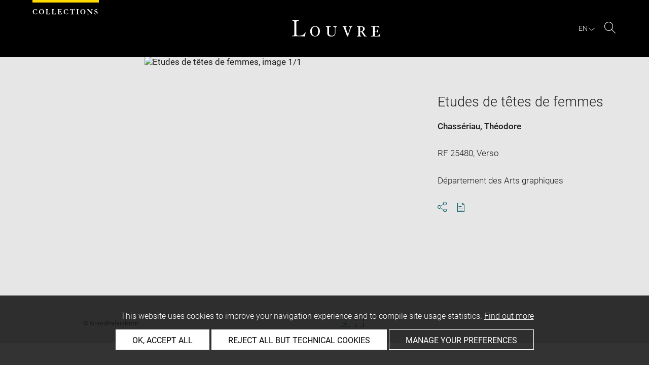

--- FILE ---
content_type: text/html; charset=UTF-8
request_url: https://collections.louvre.fr/en/ark:/53355/cl020222057
body_size: 8895
content:
<!DOCTYPE html>
<html lang="en">
    <head>
        <meta charset="UTF-8">
        <title>      Etudes de têtes de femmes -
  Louvre site des collections
</title>

        <meta name="viewport" content="width=device-width, initial-scale=1, shrink-to-fit=no">
        <meta http-equiv="X-UA-Compatible" content="IE=Edge">

        <link rel="preconnect" href="https://fonts.gstatic.com">
        <link href="https://fonts.googleapis.com/css2?family=Montserrat:wght@300;400;500;600;700&display=swap" rel="stylesheet">


        <!-- Styles -->
        <link rel="stylesheet" href="/build/style.min.57cd9123.css">
        <link rel="stylesheet" href="/build/print.min.9da14978.css">
        <link rel="stylesheet" href="/build/map.min.cb9a6d12.css">

        <!-- Favicon -->
        <link rel="apple-touch-icon" sizes="57x57" href="/assets/img/favicons/apple-touch-icon-57x57.png">
        <link rel="apple-touch-icon" sizes="60x60" href="/assets/img/favicons/apple-touch-icon-60x60.png">
        <link rel="apple-touch-icon" sizes="72x72" href="/assets/img/favicons/apple-touch-icon-72x72.png">
        <link rel="apple-touch-icon" sizes="76x76" href="/assets/img/favicons/apple-touch-icon-76x76.png">
        <link rel="apple-touch-icon" sizes="114x114" href="/assets/img/favicons/apple-touch-icon-114x114.png">
        <link rel="apple-touch-icon" sizes="120x120" href="/assets/img/favicons/apple-touch-icon-120x120.png">
        <link rel="apple-touch-icon" sizes="144x144" href="/assets/img/favicons/apple-touch-icon-144x144.png">
        <link rel="apple-touch-icon" sizes="152x152" href="/assets/img/favicons/apple-touch-icon-152x152.png">
        <link rel="apple-touch-icon" sizes="180x180" href="/assets/img/favicons/apple-touch-icon-180x180.png">
        <link rel="icon" type="image/png" sizes="32x32" href="/assets/img/favicons/favicon-32x32.png">
        <link rel="icon" type="image/png" sizes="192x192" href="/assets/img/favicons/android-chrome-192x192.png">
        <link rel="icon" type="image/png" sizes="16x16" href="/assets/img/favicons/favicon-16x16.png">
        <link rel="mask-icon" href="/assets/img/favicons/safari-pinned-tab.svg" color="#000">
        <link rel="shortcut icon" href="/assets/img/favicons/favicon.ico">
        <meta name="msapplication-TileColor" content="#005760">
        <meta name="msapplication-TileImage" content="/assets/img/favicons/mstile-144x144.png">
        <meta name="msapplication-config" content="/assets/img/favicons/browserconfig.xml">
        <meta name="theme-color" content="#005760">
        <meta name="apple-mobile-web-app-title" content="Louvre site des collections"><meta name="application-name" content="Louvre site des collections">

                    

                            <link rel="alternate" hreflang="x-default" href="https://collections.louvre.fr/ark:/53355/cl020222057">
        <link rel="alternate" hreflang="fr" href="https://collections.louvre.fr/ark:/53355/cl020222057">
                <link rel="canonical" href="https://collections.louvre.fr/en/ark:/53355/cl020222057">
            <link rel="alternate" hreflang="en" href="https://collections.louvre.fr/en/ark:/53355/cl020222057">
  
  
    <meta property="og:title" content="Etudes de têtes de femmes" />
    <meta property="og:type" content="article" />
  <meta property="og:url" content="https://collections.louvre.fr/en/ark:/53355/cl020222057" />
    <meta property="og:image" content="https://collections.louvre.fr/media/cache/medium/22/20/57/00/AGO222057-000_PE.jpg" />
        <meta property="og:image:alt" content=" Etudes de têtes de femmes - Louvre Collections" />
        <meta property="og:site_name" content="Musée du Louvre" />
  <meta property="og:locale" content="fr_FR" />
    <meta property="og:updated_time" content="20.08.2025" />
  
  
  <meta name="twitter:card" content="summary_large_image">
  <meta name="twitter:site" content="@MuseeLouvre">
  <meta name="twitter:creator" content="@MuseeLouvre">
    <meta name="twitter:image" content="https://collections.louvre.fr/media/cache/medium/22/20/57/00/AGO222057-000_PE.jpg">
  

                      <script type="text/javascript" src="/build/vendors/tarteaucitronjs/tarteaucitron.js"></script>

                <script type="text/javascript">
          var tarteaucitronCustomText = {
            "alertBigPrivacy": "This website uses cookies to improve your navigation experience and to compile site usage statistics. <a href='/en/page/cookies'>Find out more</a>",
            "acceptAll": "OK, accept all",
            "personalize": "Manage your preferences",
            "denyAll": "Reject all but technical cookies",
            "analytic": {
                "title": "Audience measurement",
            },
            "mandatoryTitle": "Technical cookies",
            "title" : "Cookies management panel",
            "all": "Preference for all services",
            "allowAll": "Allow all cookies",
            "mandatoryText": "This site uses cookies necessary for its proper functioning which cannot be deactivated.",
            "useCookie":  "This service can install",
            "allow": "Allow",
            "deny": "Deny",
            "disclaimer" : "This website uses cookies installed by the Musée du Louvre.<br/>This page allows you to set your cookie preferences. For your information, technical cookies are essential for the proper functioning of our website and are used by the provider for the technical management of the network. They allow you to use the main features of the website. They are essential for doing so and therefore cannot be blocked.<br/><br/><a href='/en/page/cookies'>Learn more about the museum’s cookie policy and the cookies set out below</a>",
                                    "useNoCookie": "This service has not installed any cookie."
          };
          tarteaucitron.init({
            "privacyUrl": "", /* Privacy policy url */
            "hashtag": "#tarteaucitron", /* Open the panel with this hashtag */
            "cookieName": "tarteaucitron", /* Cookie name */
            "hashtag": "#cookies", /* Open the panel with this hashtag */

            "orientation": "bottom", /* Banner position (top - bottom) */
            "showAlertSmall": false, /* Show the small banner on bottom right */
            "cookieslist": true, /* Show the cookie list */

            "adblocker": false, /* Show a Warning if an adblocker is detected */
            "AcceptAllCta" : true, /* Show the accept all button when highPrivacy on */
            "highPrivacy": true, /* Disable auto consent */
            "handleBrowserDNTRequest": false, /* If Do Not Track == 1, disallow all */

            "removeCredit": false, /* Remove credit link */
            "moreInfoLink": true, /* Show more info link */
            "useExternalCss": false, /* If false, the tarteaucitron.css file will be loaded */

            //"cookieDomain": ".my-multisite-domaine.fr", /* Shared cookie for multisite */

            "readmoreLink": "/en/page/cookies#2-EN" /* Change the default readmore link */
          });
        </script>

      <script>
        tarteaucitron.user.paLibUrl ='https://tag.aticdn.net/piano-analytics.js'; //piano library
        tarteaucitron.user.paMore = function(){
          pa.setConfigurations({
            site: 644655,
            collectDomain: "fxxslpn.pa-cd.com",
          });
        };

        (tarteaucitron.job = tarteaucitron.job || []).push('pianoanalytics');
      </script>
    
    </head>
    <body class="body " id="body">
      <div class="body-inner">

          <div id="top_msg" class="top_msg">
            <button type="button" class="close link--basic">
              <div class="icon-Close" aria-hidden="true"></div>
              <span class="sr-only">Close search zone</span>
            </button>
            <div class="wrap">
              <div id="top_msg_content" class="txt-ctr"></div>
            </div>
          </div>

        <header class="siteHeader" role="banner">
        <div class="is-flex wrap inner">
            <div class="site_name">
              <img src="/assets/img/collections.svg" alt="Collections">
            </div>
            <div class="site_title">
                <a href="/en/" title="Musée du Louvre : Back to collections home page">
                    <p class="sr-only h_0">Louvre</p>
                    <img src="/assets/img/logo-louvre.svg" alt="Musée du Louvre : Back to collections home page">
                </a>
            </div>
            <div class="is-flex site_nav_meta">
                                
<div id="nav--lang" class="header_lang nav--lang">
    <button type="button" id="js-langTrigger" aria-controls="lang_tooltip" class="nav_lang_trigger " aria-expanded="false" aria-label="EN : Select language">
        <span class="nav_lang_active">en</span>
        <span class="icon-Chevron-bottom" aria-hidden="true"></span>
    </button>
    <ul id="lang_tooltip" class="hidden">
                                <li class="lang_item ">
                <a href="/ark:/53355/cl020222057"  lang="fr" title="version Française">
                 Français
                </a>
            </li>
                                <li class="lang_item active">
                <a href="/en/ark:/53355/cl020222057"  lang="en" title="English version">
                 English
                </a>
            </li>
            </ul>
</div>
                                                                <div class="header_search nav--search" role="search">
                     <button type="button" title="Search" id="js-openSearch" aria-expanded="false">
                        <span class="icon-Loupe" aria-hidden="true"></span>
                        <span class="sr-only">Search</span>
                     </button>
                 </div>
                             </div>

        </div>

                                <div id="search_head" class=" hidden">
            <button class="btn btn-search-close" type="button" id="js-closeSearch">
                <span class="icon-close" aria-hidden="true"></span>
                <span class="sr-only">Close search zone</span>
            </button>
            <section class="search__head page_title">
                <div class="row wrap">
                    <div class="m-10col is-centered">
                                                    <div class="headsearch__form__group search__input__outer mb-1">
        <form action="/en/recherche" method="get" id="main__searchinput__form" class="main__searchinput__form" role="search">
            <input type="text" id="mainsearch" name="q" value=""
                   class="input--mainsearch js-main-autocomplete"
                   data-autocomplete-url="/en/search/autocomplete/main"
                   placeholder="Search the Louvre collections"
                   aria-label="Search the Louvre collections"
                   title="Search the Louvre collections">
            <button type="submit" class="js-confirm-input btn--confirm">
                <span class="icon-Loupe" aria-hidden="true"></span>
                <span class="sr-only">Search the collections</span>
            </button>
                                                                                                                                                                                        </form>
    </div>

                        <div class="headsearch__form__group headsearch__actions">
                                                            <button type="button" id="js-toggleFilters" class="lbl_32 hidden opacity" aria-expanded="false">
                                    Filters<span class="icon-Chevron" aria-hidden="true"></span>
                                </button>
                            
                            <a href="/en/recherche-avancee" class="btn--inline--bordered lbl_32">Advanced search</a>
                        </div>
                    </div>
                </div>
            </section>
        </div>
            </header>
    

              <main id="content" class="siteContent" role="main">
              
  <article class="notice__content" data-artwork-id="364257" data-tracker-load="{&quot;arkId&quot;:&quot;20222057&quot;}">
    <section class="notice__maincartel">
      <div class="wrap">
        <div class="is-flex row">
                    
<!-- _cartel_image_alone start -->
  <div class="m-8col notice__medias__outer media-alone">
    <div class="mb-05 notice__mainimage fullWidth">
            
              
                                  
            <button type="button">
              <!-- notice_medias_start -->


  
              
              
                                                  
                                                                        
                                                                        
                                                                        
              
              

    <picture>
            <source
        media="(max-width: 780px)"
        srcset="/media/cache/small/22/20/57/00/AGO222057-000_PE.jpg 480w, /media/cache/intermediate/22/20/57/00/AGO222057-000_PE.jpg 640w, /media/cache/medium/22/20/57/00/AGO222057-000_PE.jpg 915w, /media/cache/original/22/20/57/00/AGO222057-000_PE.jpg 1280w"
        sizes="100vw">
      
            <source
        media="(min-width: 781px)"
        srcset="/media/cache/intermediate/22/20/57/00/AGO222057-000_PE.jpg 640w, /media/cache/medium/22/20/57/00/AGO222057-000_PE.jpg 915w, /media/cache/original/22/20/57/00/AGO222057-000_PE.jpg 1280w"
        sizes="50vw">
      
              <img
        src="/media/cache/small/22/20/57/00/AGO222057-000_PE.jpg"
        data-full-src="/media/cache/original/22/20/57/00/AGO222057-000_PE.jpg"
        data-img-id="689364"
        data-api-route="/en/artwork/image/364257/689364"
        data-api-dl="/en/artwork/image/download/364257/689364"
        alt="Etudes de têtes de femmes, image 1/1"
        data-caption="©  GrandPalaisRmn">
          </picture>

              <span class="sr-only">Enlarge image in new window</span>
            </button>

          
                    
    </div>
    <div class="row">

      <div class="m-6col is-centered">

        <div class="is-flex notice__slide__captions">

          <div>
                          <span id="captions__txt" class="btn--inline lbl_2"><span class="sr-only">Image caption: </span>©  GrandPalaisRmn</span>
                      </div>

          <div id="captions__actions" class="captions__actions txt-rgt">
                          <button type="button" id="js-imageDownload">
                <i class="icon-TelechargementImage" aria-hidden="true"></i>
                <span class="sr-only">Download image</span>
              </button>
                <button type="button" id="js-imageFullscreen">
                <i class="icon-Fullscreen" aria-hidden="true"></i>
                <span class="sr-only">Enlarge image in new window</span>
              </button>
                      </div>
        </div>
      </div>

    </div>

  </div>
<!-- _cartel_image_alone end -->


    <div id="modal--download" class="hidden modal modal--download" role="dialog" aria-modal="true" aria-labelledby="modal-download-heading">
      <h1 id="modal-download-heading" class="sr-only">Download image</h1>
      <div class="inner">

        <form id="form--downloadImages" class="form-default">
          <fieldset class="cf form__choice">
            <label class="label__img--solo">
              <div class="strong download_mainlabel" tabindex="0" aria-label="Download this image only">
                <div>
                  Download this image
                  <div class="lbl_2 download_ko nopad" id="display-weight">--</div>
                </div>
              </div>
              <img src="/assets/img/placeholder/artwork/tiny.jpg" id="js-choice-media" alt="">
            </label>
          </fieldset>

          <fieldset class="form__acceptance">
            <label for="accept">
              <input class="acceptance__input" type="checkbox" name="accept" id="accept" required tabindex="0" aria-hidden="false">
              <span class="acceptance__txt label lbl_10">
                <span  tabindex="0" aria-label="Accept Terms and conditions" role="checkbox" aria-checked="false">
                  I accept the <a href='/en/page/cgu' class='btn--default' title='Accept Terms and Conditions'aria-checked='false' target='_blank'>Terms and conditions</a>. 
                </span>
              </span>
            </label>
          </fieldset>

          <input type="hidden" name="api-route-download" value="/en/artwork/image/download/364257/0">
          <input type="hidden" name="api-standalone" value="1">
          <input type="text" name="media" value="" style="display:none;">

          <div class="form__btns">
            <button value="Annuler" class="js-closeModal btn--secondary" tabindex="0" aria-label="Cancel image download">Cancel</button>
            <button value="Valider" disabled="disabled" class="btn--primary" id="js-download-trigger" tabindex="0" aria-label="Confirm image download">Confirm</button>
          </div>
        </form>

      </div>
    </div><!-- .modal-download -->


<div id="modal--fullscreen" class="hidden modal modal--fullscreen modal--map-fullscreen" role="dialog" aria-modal="true" aria-labelledby="modal-heading">
  <div class="inner">
    <div class="modal__actions">
      <div class="modal__zooms">
          <button type="button" id="js-zoom-in" class="icon-ZoomPlus active" tabindex="0"><span class="sr-only">Zoom in</span></button> <br>
          <button type="button" id="js-zoom-out" class="icon-ZoomMoins" tabindex="0" disabled><span class="sr-only">Zoom out</span></button>
      </div>
      <button type="button" class="js-closeModal" tabindex="0"><span class="icon-Close" aria-hidden="true"></span><span class="sr-only">Close</span></button>
    </div>
    <h1 id="modal-heading" class="sr-only">Fullscreen Modal</h1>
    <div class="modal__media" id="js-imageFullscreenOuter"></div>
    <div id="modal__caption" class="txt-ctr">
      <div class="inner">
        <div class="modal__credits"></div>
      </div>
    </div>
  </div>
</div>
<div class="overlay-black"></div>
<div class="sr-only download-modal-text">Download</div>
<div class="sr-only download-modal-next">Next</div>
<div class="sr-only download-modal-prev">Previous</div>
<!-- .modal-fullscreen -->


<div id="modal--download" class="hidden modal modal--download" role="dialog" aria-modal="true" aria-labelledby="modal-heading">
  <div class="inner">
    <h1 id="modal-heading" class="sr-only">Download image</h1>

    <form id="form--downloadImages" class="form-default" aria-labelledby="downloadImagesLabel">
      <fieldset class="cf form__choices" role="radiogroup" aria-labelledby="downloadChoiceLabel">
        <legend id="downloadChoiceLabel" class="sr-only">Image download options</legend>
       <p id="downloadImagesLabel" class="strong download_mainlabel" tabindex="0">
         Download ...
       </p>

       <div class="inputs__group">
        <div class="inputs__group__item">

          <input type="radio" value="one" name="download_image" id="download_one" checked="checked" tabindex="0" aria-labelledby="label_download_one">
          <label for="download_one" class="label__img" id="label_download_one">
              <span>
                Selected image
                <div class="lbl_2 download_ko" id="display-weight">--</div>
              </span>
            <img src="/assets/img/placeholder/artwork/tiny.jpg" id="js-choice-media" alt="artwork.notice.image.choice_media_alt">
          </label>
        </div>

        <div class="inputs__group__item">
            <input type="radio" value="all" name="download_image" id="download_all" tabindex="0" aria-labelledby="label_download_all">
            <label for="download_all" id="label_download_all">
              <span>
                All images for this entry
                <div class="lbl_2 download_ko" id="display-weight-zip">--</div>
              </span>
            </label>
          </div>
        </div>
      </fieldset>

     <fieldset class="form__acceptance">
       <legend class="sr-only">Image download options</legend>
       <div>
         <input class="acceptance__input" type="checkbox" name="accept" id="accept" required tabindex="0" aria-hidden="false">
         <label for="accept" class="acceptance__txt label lbl_10">
           <span tabindex="0" aria-label="Accept Terms and conditions" role="checkbox" aria-checked="false">
             I accept the <a href='/en/page/cgu' class='btn--default' title='Accept Terms and Conditions'aria-checked='false' target='_blank'>Terms and conditions</a>. 
           </span>
         </label>
       </div>
     </fieldset>

     <input type="hidden" name="api-route-download" value="/en/artwork/image/download/364257/0">
     <input type="text" name="media" value="" style="display:none;">

     <div class="form__btns">
       <button type="button" value="Annuler" class="js-closeModal btn--secondary">Cancel</button>
       <button type="button" value="Valider" disabled="disabled" class="btn--primary" id="js-download-trigger">Confirm</button>
     </div>

   </form>

  </div>
</div><!-- .modal-download -->


          <div class="is-flex m-4col m-last notice__titles__outer">

            <div class="notice__titles">
                              <h1 class="notice__title h_1">Etudes de têtes de femmes</h1>
              
              
              
                              <div class="notice__author">
                                      <a href="/en/recherche?author%5B0%5D=493" class="btn--inline" title="See more artworks by the same artist/maker">Chassériau, Théodore</a><br>
                                  </div>
              
                                                        
                                            <div class="notice__date"><span>RF 25480, Verso</span></div>
              
                                            <div class="notice__date"><span>Département des Arts graphiques</span></div>
              
              
              <div class="notice__actions">
                                          <button type="button" id="js-share-this" class="link--basic action_item js-share-this" 
        aria-expanded="false" aria-controls="share__tooltip">
        <i class="icon-Share" aria-hidden="true"></i>
                    <span class="sr-only">Share</span>
        </button>
<div id="share__tooltip" class="hidden share__tooltip" role="region" aria-labelledby="js-share-this">
    <p class="sr-only share__tooltip-text">Share this notice</p>
    <ul class="w-100">
        <li>
          <a href="https://www.facebook.com/sharer/sharer.php?u=https://collections.louvre.fr/en/ark:/53355/cl020222057&t="
               onclick="javascript:window.open(this.href, '', 'menubar=no,toolbar=no,resizable=yes,scrollbars=yes,height=300,width=600');return false;"
               target="_blank" class="share__item"
               title="Share on Facebook"
               ><i class="icon-Facebook" aria-hidden="true"></i><span class="sr-only">Share on Facebook</span></a></li>
        <li>
                                                                       <a href="https://twitter.com/share?url=https://collections.louvre.fr/en/ark:/53355/cl020222057&text=Etudes%20de%20t%C3%AAtes%20de%20femmes%20%23LouvreCollections"
               onclick="javascript:window.open(this.href, '', 'menubar=no,toolbar=no,resizable=yes,scrollbars=yes,height=300,width=600');return false;"
               class="share__item" title="Share on Twitter"
               ><i class="icon-Twitter" aria-hidden="true"></i><span class="sr-only">Share on Twitter</span></a></li>
        <li>
                                                             
                                                     <a href="mailto:?subject=Site%20des%20collections%20du%20musée%20du%20Louvre%20-%20Etudes%20de%20t%C3%AAtes%20de%20femmes&body=Etudes%20de%20t%C3%AAtes%20de%20femmes%0dhttps://collections.louvre.fr/en/ark:/53355/cl020222057"
               class="share__item" title="Share via email"
               ><i class="icon-Mail" aria-hidden="true"></i><span class="sr-only">Share via email</span></a></li>
    </ul>
</div>
                <button type="button" id="js-printNotice" class="action_item">
                  <div class="icon-PDF_sanstxt" aria-hidden="true"></div>
                  <span class="sr-only">Download pdf</span>
                </button>
              </div>
            </div>

                      </div><!-- .notice__titles__outer -->

        </div><!-- .row -->
      </div><!-- .wrap -->
    </section><!-- .notice__maincartel -->

    <section class="notice__fullcartel wrap">

      <div class="row">
        <dl class="m-10col is-centered notice__fullcartel__inner">
                      <div class="notice__fullcartel__part">

              <div class="notice__fullcartel__entries">

                                  <div class="row notice__fullcartel__group">
                    <dt class="m-3col part__label">Inventory number</dt>
                    <dd class="m-7col m-last part__content">
                      RF 25480, Verso<br><div class="part__label">Handwritten inventory reference: </div>vol.25, p.174<br>
                    </dd>
                  </div>
                
                                  <div class="row notice__fullcartel__group">
                    <dt class="m-3col part__label">Collection</dt>
                    <dd class="m-7col m-last part__content">
                      <a href="/en/recherche?collection%5B0%5D=6">Département des Arts graphiques</a>
                      <br>Cabinet des dessins<br>Fonds des dessins et miniatures
                    </dd>
                  </div>
                
                                  <div class="row notice__fullcartel__group">
                    <dt class="m-3col part__label">Artist/maker / School / Artistic centre</dt>
                    <dd class="m-7col m-last part__content">
                                                                          <a href="/en/recherche?author%5B0%5D=493" title="See more artworks by the same artist/maker">Chassériau, Théodore</a>
                        (1819-1856)<br>Ecole française
                        <br>
                                          </dd>
                  </div>
                
              </div>
            </div><!-- .part -->
          
                      <div class="notice__fullcartel__part">
              <h2 class="part__title h_3">Description</h2>
              <div class="notice__fullcartel__entries">
                                  <div class="row notice__fullcartel__group">
                    <dt class="m-3col part__label">Object name/Title</dt>
                    <dd class="m-7col m-last part__content">
                      Etudes de têtes de femmes
                    </dd>
                  </div>
                                                                                  <div class="row notice__fullcartel__group">
                    <dt class="m-3col part__label">Description/Features</dt>
                                          <dd class="m-7col m-last part__content">
                        <div class="part__label">Commentaire :</div>
                        Etudes pour la tête de la Vierge et d'une Sainte Femme dans la 'Descente de croix' de l'église Saint-Philippe-du-Roule, à Paris. Louis-Antoine Prat, 'Inventaire général des dessins - Ecole française - Théodore Chassériau', R. M. N., Paris, 1988, tome I, n°807.
                      </dd>
                                                              <dd class="m-7col m-last part__content">Description de l'album :<br>Rectangle de cuir rouge sur le plat de devant indiquant "Théodore Chasseriau AlbumA4".</dd>
                                      </div>
                                                                              </div>
            </div><!-- .part -->
          
                      <div class="notice__fullcartel__part">
              <h2 class="part__title h_3">Physical characteristics</h2>
              <div class="notice__fullcartel__entries">
                                  <div class="row notice__fullcartel__group">
                    <dt class="m-3col part__label">Dimensions</dt>
                    <dd class="m-7col m-last part__content">
                      H. 0,32 m ; L. 0,242 m
                    </dd>
                  </div>
                
                                  <div class="row notice__fullcartel__group">
                    <dt class="m-3col part__label">Materials and techniques</dt>
                    <dd class="m-7col m-last part__content">
                      Crayon noir.
                    </dd>
                  </div>
                                              </div>
            </div><!-- .part -->
          
          
                      <div class="notice__fullcartel__part">
              <h2 class="part__title h_3">History</h2>
              <div class="notice__fullcartel__entries">

                
                                  <div class="row notice__fullcartel__group">
                    <dt class="m-3col part__label">Object history</dt>
                     <dd class="m-7col m-last part__content">
                        Cachet 'Th. Chassériau' (L. 443) -
                     </dd>
                  </div>
                
                                  <div class="row notice__fullcartel__group">
                    <dt class="m-3col part__label">Collector / Previous owner / Commissioner / Archaeologist / Dedicatee</dt>
                    <dd class="m-7col m-last part__content">
                                              Dernière provenance : Chassériau, Arthur
                                          </dd>
                  </div>
                
                                  <div class="row notice__fullcartel__group">
                    <dt class="m-3col part__label">Acquisition details</dt>
                    <dd class="m-7col m-last part__content">
                      legs
                    </dd>
                  </div>
                
                                  <div class="row notice__fullcartel__group">
                     <dt class="m-3col part__label">Acquisition date</dt>
                     <dd class="m-7col m-last part__content">
                        1935
                     </dd>
                  </div>
                
                
                
                              </div>
            </div><!-- .part -->
          
                      <div class="notice__fullcartel__part">
              <h2 class="part__title h_3">Location of object</h2>
              <div class="notice__fullcartel__entries">
                <div class="row notice__fullcartel__group">
                  <dt class="m-3col part__label">Current location</dt>
                  <dd class="m-7col m-last part__content">
                      <div>Réserve des grands albums<br>Album Chassériau Théodore -54-<br>Folio 18<br>rapporté au recto<br></div>

                                                                    <br/>
                        <div class="ag-info">This artwork is on view by appointment in the reference room for prints and drawings</div>
                                        </dd>
                </div>
              </div>
            </div><!-- .part -->
          
                      <div class="notice__fullcartel__part">
              <h2 class="part__title h_3">Index</h2>
              <div class="notice__fullcartel__entries">
                                  <div class="row notice__fullcartel__group">
                    <dt class="m-3col part__label">Collections</dt>
                    <dd class="m-7col m-last part__content">
                                              <a href="/en/recherche?nCollection%5B0%5D=612">Chassériau, Arthur</a>                                          </dd>
                  </div>
                                  <div class="row notice__fullcartel__group">
                    <dt class="m-3col part__label">Places</dt>
                    <dd class="m-7col m-last part__content">
                                              <a href="/en/recherche?nPlace%5B0%5D=2025">Paris, Eglise Saint-Philippe-du-Roule</a> -                                               <a href="/en/recherche?nPlace%5B0%5D=5574">Paris, Eglise Saint-Philippe-du-Roule, oeuvre en rapport</a>                                          </dd>
                  </div>
                                  <div class="row notice__fullcartel__group">
                    <dt class="m-3col part__label">People</dt>
                    <dd class="m-7col m-last part__content">
                                              <a href="/en/recherche?nPerson%5B0%5D=3325">Vierge Marie</a>                                          </dd>
                  </div>
                                  <div class="row notice__fullcartel__group">
                    <dt class="m-3col part__label">Subjects</dt>
                    <dd class="m-7col m-last part__content">
                                              <a href="/en/recherche?nTopic%5B0%5D=10">ICONOGRAPHIE RELIGIEUSE</a> -                                               <a href="/en/recherche?nTopic%5B0%5D=3677">Sainte Femme</a> -                                               <a href="/en/recherche?nTopic%5B0%5D=8189">Chasseriau, Théodore, Descente de Croix</a>                                          </dd>
                  </div>
                                  <div class="row notice__fullcartel__group">
                    <dt class="m-3col part__label">Techniques</dt>
                    <dd class="m-7col m-last part__content">
                                              <a href="/en/recherche?nTechnic%5B0%5D=15">crayon (noir)</a>                                          </dd>
                  </div>
                              </div>
            </div><!-- .part -->
          
          
                  </div><!-- .col -->
      </div><!-- .row -->

      <div class="row">
        <div class="m-10col is-centered notice__fullcartel__inner">

                  </div><!-- .col -->
      </div><!-- .row -->

      <div class="row">
        <div class="m-10col is-centered notice__fullcartel__inner">

          <div class="notice__lastUpdate">
            <span class="lbl_5">
                              Last updated on 11.12.2024
                <br>
                            The contents of this entry do not necessarily take account of the latest data. 
            </span>
          </div><!-- .notice__lastUpdate -->

          <div class="notice__permalink">
            <br/>
            <span class="lbl_5">
            Permalink: <a href="https://collections.louvre.fr/en/ark:/53355/cl020222057" class="btn--default">https://collections.louvre.fr/ark:/53355/cl020222057</a>
            </span>
          </div><!-- .notice__permalink -->

          <div class="notice__permalink">
              <span class="lbl_5">
              JSON Record:  <a href="https://collections.louvre.fr/en/ark:/53355/cl020222057.json" class="btn--default">https://collections.louvre.fr/ark:/53355/cl020222057.json</a>
              </span>
          </div>

                      <div class="notice__permalink">
              <br/>
              <span class="lbl_5">
                Full entry on the collection website of the Department of Prints and Drawings: <br/>
                <a href="http://arts-graphiques.louvre.fr/detail/oeuvres/1/222057-Etudes-de-tetes-de-femmes" class="btn--default">http://arts-graphiques.louvre.fr/detail/oeuvres/1/222057-Etudes-de-tetes-de-femmes</a></span>
            </div>
          
        </div>
      </dl>
    </section><!-- .notice__fullcartel -->

  <section class="notice__rebonds" data-route="/en/discover/364257"></section>

  </article>

  <a id="back-to-top" class="btn-top btn" href="#body">
    <svg width="16" height="16" viewBox="0 0 16 16" fill="none" xmlns="http://www.w3.org/2000/svg">
        <path d="M0 8L1.41 9.41L7 3.83V16H9V3.83L14.58 9.42L16 8L8 0L0 8Z" fill="black"/>
    </svg>
    <span class="sr-only">Back to top </span>
  </a>

    <script type="application/ld+json">
  {
    "@context": "http:\/\/schema.org",
    "@type": "VisualArtwork",
    "identifier": "\/ark:\/53355\/cl020222057",
    "url": "https:\/\/collections.louvre.fr\/ark:\/53355\/cl020222057",
    "name": "Etudes de t\u00eates de femmes",
    "creator": [
        {
            "name": "Chass\u00e9riau, Th\u00e9odore"
        }
    ],
    "description": "Description de l'album :Rectangle de cuir rouge sur le plat de devant indiquant \"Th\u00e9odore Chasseriau AlbumA4\".",
    "material": "Crayon noir.",
    "height": [
        {
            "@type": "Distance",
            "name": "0.32 m"
        }
    ],
    "width": [
        {
            "@type": "Distance",
            "name": "0.242 m"
        }
    ],
    "image": "\/media\/cache\/intermediate\/22\/20\/57\/00\/AGO222057-000_PE.jpg",
    "thumbnailUrl": "\/media\/cache\/tiny\/22\/20\/57\/00\/AGO222057-000_PE.jpg",
    "sdPublisher": "Mus\u00e9e du Louvre",
    "sdDatePublished": "2024-12-11"
}
  </script>
  
          </main>

          <footer class="siteFooter" role="contentinfo">
              <div class="wrap">

                  <div class="footer_nav row">
                      <div class="is-centered">
                          <ul class="footer_menu">
                                                                <li>
                                                                                                                                                            <a href="https://collections.louvre.fr/en/page/apropos">About</a>
                                  </li>
                                                                <li>
                                                                                                                                                            <a href="https://collections.louvre.fr/en/contact">Contact Us</a>
                                  </li>
                                                                <li>
                                                                                                                                                            <a href="https://collections.louvre.fr/en/page/cgu">Terms of use</a>
                                  </li>
                                                                <li>
                                                                                                                                                            <a href="https://collections.louvre.fr/en/page/cookies">Cookies</a>
                                  </li>
                                                                <li>
                                                                                                                                                            <a href="https://collections.louvre.fr/en/page/credits">Credits</a>
                                  </li>
                                                                <li>
                                                                                                                                                            <a href="https://collections.louvre.fr/en/page/declaration_d_accessibilite">Accessibility : non compliant</a>
                                  </li>
                                                        </ul>
                      </div>
                  </div>
                  <a class="footer-logo" href="https://www.louvre.fr/" target="_blank"><img src="/assets/img/logoLouvreNuages.png" alt="Logo du Musée du Louvre" title="Musée du Louvre - Logo" class="mb-3"></a>
              </div>
          </footer>

    <!--
    <div id="cookies_msg" class="cookies_msg">
            <div class="is-flex inner wrap">
                <div class="cookies_txt">
                    En poursuivant votre navigation sur ce site, vous acceptez l'utilisation de cookies pour vous proposer orem ipsum dolor sit amet, consectetur adipiscing elit. Aenean euismod bibendum laoreet. Proin gravida dolor sit <a href="cgv.html">Conditions générales d'utilisation</a>.
                </div>
                <button id="js-cookiesParam" class="cookies_action btn--quartery">Paramétrer</button>
                <button id="js-cookiesAccept" class="cookies_action btn--secondary--black">Accepter</button>
            </div>
        </div>
  -->
    <div id="modal--cookies" class="hidden modal modal--cookies" role="alertdialog" aria-modal="true" aria-labelledby="modal-heading-cookies">
        <div class="inner">
            <div class="mb-1 modal_title txt-ctr">
                <h5 class="h_1" id="modal-heading-cookies">Gestion des cookies</h5>
            </div>
            <div class="modal_content">
                <form id="cookies_form">
                    <div class="mb-1 form_upper">
                        <div class="mb-1 form_msg">
                            <p class="copy_1">En autorisant ces services tiers, vous acceptez le dépot et la lecture de
                                cookies et l'utilisation de technologies de suivi nécessaires à leur bon fonctionnement.
                                Lire les <a href="cgv.html">Conditions générales de vente</a>.</p>
                        </div>
                        <div class="is-flex form_main">
                            <div>
                                <label for="accept_all" class="">
                                    <input type="radio" value="accept_all" name="cookies_acceptance" id="accept_all"
                                           tabindex="0">
                                    <span>accepter tous les cookies</span>
                                </label>
                            </div>
                            <div>
                                <label for="refuse_all" class="">
                                    <input type="radio" value="refuse_all" name="cookies_acceptance" id="refuse_all"
                                           tabindex="0">
                                    <span>refuser tous les cookies</span>
                                </label>
                            </div>
                        </div>
                    </div><!-- .form_upper -->
                    <div class="mb-2 form_lower">
                        <div>
                            <div class="is-flex mb-05 cookie_item">
                                <span>Lorem ipsum dolor sit amet <span class="icon-" aria-hidden="true"></span></span>
                                <label for="accept_1" class="cookie_item_label">
                                    <input type="radio" value="accept_1" name="first_line" id="accept_1" tabindex="0"
                                           class="accept">
                                    <span>accepter</span>
                                </label>
                                <label for="refuse_1" class="cookie_item_label">
                                    <input type="radio" value="refuse_1" name="first_line" id="refuse_1" tabindex="0"
                                           class="refuse">
                                    <span>refuser</span>
                                </label>
                            </div>
                            <div class="is-flex mb-05 cookie_item">
                                <span>Lorem ipsum dolor sit amet <span class="icon-" aria-hidden="true"></span></span>
                                <label for="accept_2" class="cookie_item_label">
                                    <input type="radio" value="accept_2" name="second_line" id="accept_2" tabindex="0"
                                           class="accept">
                                    <span>accepter</span>
                                </label>
                                <label for="refuse_2" class="cookie_item_label">
                                    <input type="radio" value="refuse_2" name="second_line" id="refuse_2" tabindex="0"
                                           class="refuse">
                                    <span>refuser</span>
                                </label>
                            </div>
                        </div>
                    </div>
                    <div class="form_action txt-ctr">
                        <button class="btn--primary" id="js-cookiesValid">Valider</button>
                    </div>
                </form>
              </div>
            </div>
          </div><!-- .modal-cookies -->

</div><!-- .body-inner -->

<script src="/build/runtime.c9543c6b.js"></script><script src="/build/692.b351c162.js"></script><script src="/build/731.0bfa7569.js"></script><script src="/build/737.6d5bd122.js"></script><script src="/build/app.53bab41e.js"></script>
<script src="/build/ismobile.505dfe6f.js"></script>
<script src="/build/scripts.80cb5c97.js"></script>
<script src="/build/searchMain.294884aa.js"></script>

<script src="/build/632.f13f5044.js"></script><script src="/build/notice.fb0f405f.js"></script>
            

</body>
</html>


--- FILE ---
content_type: text/css
request_url: https://collections.louvre.fr/build/print.min.9da14978.css
body_size: 1190
content:
@page{size:210mm 297mm}@media print{body{display:table;font-size:12pt;height:auto;margin:0 auto;padding-bottom:1cm;padding-top:1cm;table-layout:fixed}.part__label,h2,h3,h4{page-break-after:avoid}.noprint{display:none!important}.print{display:block!important}.siteHeader{padding:0}.siteHeader img{margin:auto}.wrap{width:190mm!important}.card--row,.card--row .card__link,.notice__maincartel,.siteFooter{background:none}.notice__fullcartel__part--closing .part__title.closed+.part__inner,.part__title+.part__inner{max-height:3000px!important}#captions__pager,#cookies_msg,.captions__actions,.footer_nav,.js-bookmark-this,.nav--lang,.nav--search,.notice__actions,.notice__rebonds,.part__title .icon-Chevron,.site_name,.site_nav_meta,.slick-arrow{display:none!important}.notice__slide__captions{text-align:center}.site_title{margin:auto}.site_title p{display:none}.site_title img{height:40px;margin:auto}.notice__slide{position:relative;text-align:center}.notice__slide img{height:auto;left:40px;-o-object-fit:contain;object-fit:contain;position:absolute;top:0;width:90%}.notice__slide .slick-list{height:380px!important}.notice__maincartel{margin-top:40px}.notice__maincartel .notice__titles{margin-top:0}.notice__fullcartel__group{page-break-inside:avoid}.row .m-10col.notice__fullcartel__inner .row .m-3col{float:left;width:26.6129%}.row .m-10col.notice__fullcartel__inner .row .m-7col{float:right!important;margin-left:4.83871%;width:68.54839%}.notice__mainimage img,.notice__slide img{max-height:10cm!important;max-width:10cm!important}.notice__maincartel .row.is-flex{flex-direction:row}.notice__medias__outer{width:60%!important}.notice__titles__outer{float:right;margin-left:0!important;width:35%!important}.notice__titles .h_1{font-size:22px}.notice__titles .h_11{font-size:17px}.notice__titles .notice__author,.notice__titles .notice__date{font-size:15px}.notice__titles .lbl_10{font-size:14px}.notice__fullcartel__part--closing:last-child{margin-bottom:45px}.notice__place{background-image:url(/build/images/Louvre.bc0a5378.svg)!important;background-position:bottom 4px right 0!important;background-repeat:no-repeat!important;background-size:4em auto!important}.notice__fullcartel__inner{font-size:14px!important;width:90%}.notice__fullcartel__inner *{font-size:10pt!important;line-height:16pt!important}.notice__fullcartel__part,.notice__fullcartel__part--closing,.notice__place{border-color:rgba(0,0,0,.3)}.js-bookmark-this{display:none}.notice__slide__nav{display:none;margin-left:-10%;width:120%}.notice__slide__nav .slick-list{overflow:initial!important;transform:none!important}.notice__slide__nav .slick-track{flex-wrap:wrap;height:auto!important;justify-content:center;transform:none!important;width:80%!important}.part__content{orphans:2;page-break-after:avoid;page-break-inside:avoid;widows:2}.notice__slide__nav .slick-slide img{height:55px;margin-bottom:5px;opacity:1}.notice__linked *{font-size:10pt}.card--row .card__img{flex:0 0 12%!important}.card--row .card__txt{display:flex!important;flex:1 80%!important}.card--row .card__txt>div{display:block!important;flex:1 20%!important;max-height:none!important;padding-right:20px!important}*{background:none!important;color:#000!important;filter:none!important;-ms-filter:none!important;text-shadow:none!important}.siteFooter{padding:50px 0}.siteFooter img{width:150px}.btn--inline{border:none}.albumtoprint #js-share-this,.albumtoprint .album_pagination,.albumtoprint .card_list,.albumtoprint .cover_actions *,.albumtoprint .cover_media,.albumtoprint .cover_navigation,.albumtoprint .siteHeader{display:none}.albumtoprint .album_cover{margin-bottom:2cm;margin-top:5cm}.albumtoprint .album_title{font-size:60px;margin-bottom:0}.albumtoprint .album_cover .cover_meta,.albumtoprint .album_cover .cover_titles{position:relative}.albumtoprint .cover_meta{padding-top:40px}.albumtoprint .cover_meta .wrap{flex-direction:column}.albumtoprint .cover_share{display:block!important;padding-top:10px;text-align:center}.albumtoprint .cover_albumAuthor{margin:0}.albumtoprint .album_introduction,.albumtoprint .album_lastupdate{text-align:center}.albumtoprint .album_introduction .m-8col{width:90%}.albumtoprint .album_introduction p,.albumtoprint .album_lastupdate span{font-size:12px}.albumtoprint .album_subtitle:before{border-color:#000}.sf-toolbar,.sf-toolbarreset{display:none!important}a,a:visited{color:#000}abbr[title]:after{content:" (" attr(title) ")";font-size:80%}blockquote,pre{border:1px solid #999;page-break-inside:avoid}thead{display:table-header-group}img,tr{page-break-inside:avoid}img{max-width:100%!important}@page{margin:.5cm}h2,h3,p{orphans:3;widows:3}h2,h3{page-break-after:avoid}}